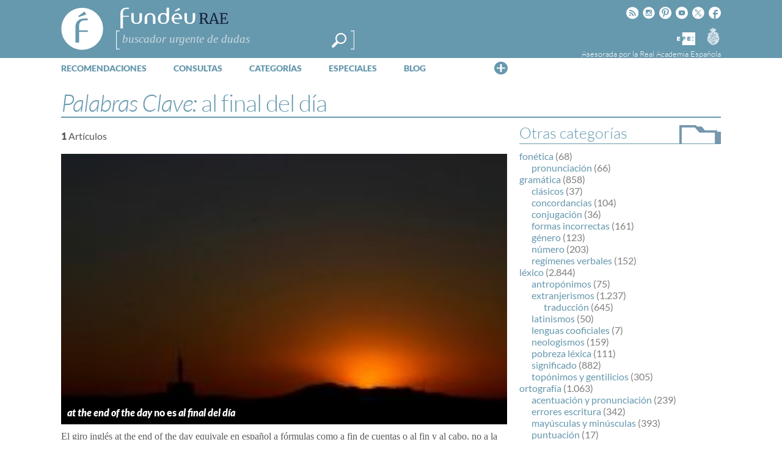

--- FILE ---
content_type: text/html; charset=utf-8
request_url: https://www.google.com/recaptcha/api2/anchor?ar=1&k=6LeqEhUUAAAAANIrwHpG9q7MLzswNZZnLOfA50E6&co=aHR0cHM6Ly93d3cuZnVuZGV1LmVzOjQ0Mw..&hl=es&v=TkacYOdEJbdB_JjX802TMer9&size=normal&anchor-ms=20000&execute-ms=15000&cb=bycxbbxqnuij
body_size: 45935
content:
<!DOCTYPE HTML><html dir="ltr" lang="es"><head><meta http-equiv="Content-Type" content="text/html; charset=UTF-8">
<meta http-equiv="X-UA-Compatible" content="IE=edge">
<title>reCAPTCHA</title>
<style type="text/css">
/* cyrillic-ext */
@font-face {
  font-family: 'Roboto';
  font-style: normal;
  font-weight: 400;
  src: url(//fonts.gstatic.com/s/roboto/v18/KFOmCnqEu92Fr1Mu72xKKTU1Kvnz.woff2) format('woff2');
  unicode-range: U+0460-052F, U+1C80-1C8A, U+20B4, U+2DE0-2DFF, U+A640-A69F, U+FE2E-FE2F;
}
/* cyrillic */
@font-face {
  font-family: 'Roboto';
  font-style: normal;
  font-weight: 400;
  src: url(//fonts.gstatic.com/s/roboto/v18/KFOmCnqEu92Fr1Mu5mxKKTU1Kvnz.woff2) format('woff2');
  unicode-range: U+0301, U+0400-045F, U+0490-0491, U+04B0-04B1, U+2116;
}
/* greek-ext */
@font-face {
  font-family: 'Roboto';
  font-style: normal;
  font-weight: 400;
  src: url(//fonts.gstatic.com/s/roboto/v18/KFOmCnqEu92Fr1Mu7mxKKTU1Kvnz.woff2) format('woff2');
  unicode-range: U+1F00-1FFF;
}
/* greek */
@font-face {
  font-family: 'Roboto';
  font-style: normal;
  font-weight: 400;
  src: url(//fonts.gstatic.com/s/roboto/v18/KFOmCnqEu92Fr1Mu4WxKKTU1Kvnz.woff2) format('woff2');
  unicode-range: U+0370-0377, U+037A-037F, U+0384-038A, U+038C, U+038E-03A1, U+03A3-03FF;
}
/* vietnamese */
@font-face {
  font-family: 'Roboto';
  font-style: normal;
  font-weight: 400;
  src: url(//fonts.gstatic.com/s/roboto/v18/KFOmCnqEu92Fr1Mu7WxKKTU1Kvnz.woff2) format('woff2');
  unicode-range: U+0102-0103, U+0110-0111, U+0128-0129, U+0168-0169, U+01A0-01A1, U+01AF-01B0, U+0300-0301, U+0303-0304, U+0308-0309, U+0323, U+0329, U+1EA0-1EF9, U+20AB;
}
/* latin-ext */
@font-face {
  font-family: 'Roboto';
  font-style: normal;
  font-weight: 400;
  src: url(//fonts.gstatic.com/s/roboto/v18/KFOmCnqEu92Fr1Mu7GxKKTU1Kvnz.woff2) format('woff2');
  unicode-range: U+0100-02BA, U+02BD-02C5, U+02C7-02CC, U+02CE-02D7, U+02DD-02FF, U+0304, U+0308, U+0329, U+1D00-1DBF, U+1E00-1E9F, U+1EF2-1EFF, U+2020, U+20A0-20AB, U+20AD-20C0, U+2113, U+2C60-2C7F, U+A720-A7FF;
}
/* latin */
@font-face {
  font-family: 'Roboto';
  font-style: normal;
  font-weight: 400;
  src: url(//fonts.gstatic.com/s/roboto/v18/KFOmCnqEu92Fr1Mu4mxKKTU1Kg.woff2) format('woff2');
  unicode-range: U+0000-00FF, U+0131, U+0152-0153, U+02BB-02BC, U+02C6, U+02DA, U+02DC, U+0304, U+0308, U+0329, U+2000-206F, U+20AC, U+2122, U+2191, U+2193, U+2212, U+2215, U+FEFF, U+FFFD;
}
/* cyrillic-ext */
@font-face {
  font-family: 'Roboto';
  font-style: normal;
  font-weight: 500;
  src: url(//fonts.gstatic.com/s/roboto/v18/KFOlCnqEu92Fr1MmEU9fCRc4AMP6lbBP.woff2) format('woff2');
  unicode-range: U+0460-052F, U+1C80-1C8A, U+20B4, U+2DE0-2DFF, U+A640-A69F, U+FE2E-FE2F;
}
/* cyrillic */
@font-face {
  font-family: 'Roboto';
  font-style: normal;
  font-weight: 500;
  src: url(//fonts.gstatic.com/s/roboto/v18/KFOlCnqEu92Fr1MmEU9fABc4AMP6lbBP.woff2) format('woff2');
  unicode-range: U+0301, U+0400-045F, U+0490-0491, U+04B0-04B1, U+2116;
}
/* greek-ext */
@font-face {
  font-family: 'Roboto';
  font-style: normal;
  font-weight: 500;
  src: url(//fonts.gstatic.com/s/roboto/v18/KFOlCnqEu92Fr1MmEU9fCBc4AMP6lbBP.woff2) format('woff2');
  unicode-range: U+1F00-1FFF;
}
/* greek */
@font-face {
  font-family: 'Roboto';
  font-style: normal;
  font-weight: 500;
  src: url(//fonts.gstatic.com/s/roboto/v18/KFOlCnqEu92Fr1MmEU9fBxc4AMP6lbBP.woff2) format('woff2');
  unicode-range: U+0370-0377, U+037A-037F, U+0384-038A, U+038C, U+038E-03A1, U+03A3-03FF;
}
/* vietnamese */
@font-face {
  font-family: 'Roboto';
  font-style: normal;
  font-weight: 500;
  src: url(//fonts.gstatic.com/s/roboto/v18/KFOlCnqEu92Fr1MmEU9fCxc4AMP6lbBP.woff2) format('woff2');
  unicode-range: U+0102-0103, U+0110-0111, U+0128-0129, U+0168-0169, U+01A0-01A1, U+01AF-01B0, U+0300-0301, U+0303-0304, U+0308-0309, U+0323, U+0329, U+1EA0-1EF9, U+20AB;
}
/* latin-ext */
@font-face {
  font-family: 'Roboto';
  font-style: normal;
  font-weight: 500;
  src: url(//fonts.gstatic.com/s/roboto/v18/KFOlCnqEu92Fr1MmEU9fChc4AMP6lbBP.woff2) format('woff2');
  unicode-range: U+0100-02BA, U+02BD-02C5, U+02C7-02CC, U+02CE-02D7, U+02DD-02FF, U+0304, U+0308, U+0329, U+1D00-1DBF, U+1E00-1E9F, U+1EF2-1EFF, U+2020, U+20A0-20AB, U+20AD-20C0, U+2113, U+2C60-2C7F, U+A720-A7FF;
}
/* latin */
@font-face {
  font-family: 'Roboto';
  font-style: normal;
  font-weight: 500;
  src: url(//fonts.gstatic.com/s/roboto/v18/KFOlCnqEu92Fr1MmEU9fBBc4AMP6lQ.woff2) format('woff2');
  unicode-range: U+0000-00FF, U+0131, U+0152-0153, U+02BB-02BC, U+02C6, U+02DA, U+02DC, U+0304, U+0308, U+0329, U+2000-206F, U+20AC, U+2122, U+2191, U+2193, U+2212, U+2215, U+FEFF, U+FFFD;
}
/* cyrillic-ext */
@font-face {
  font-family: 'Roboto';
  font-style: normal;
  font-weight: 900;
  src: url(//fonts.gstatic.com/s/roboto/v18/KFOlCnqEu92Fr1MmYUtfCRc4AMP6lbBP.woff2) format('woff2');
  unicode-range: U+0460-052F, U+1C80-1C8A, U+20B4, U+2DE0-2DFF, U+A640-A69F, U+FE2E-FE2F;
}
/* cyrillic */
@font-face {
  font-family: 'Roboto';
  font-style: normal;
  font-weight: 900;
  src: url(//fonts.gstatic.com/s/roboto/v18/KFOlCnqEu92Fr1MmYUtfABc4AMP6lbBP.woff2) format('woff2');
  unicode-range: U+0301, U+0400-045F, U+0490-0491, U+04B0-04B1, U+2116;
}
/* greek-ext */
@font-face {
  font-family: 'Roboto';
  font-style: normal;
  font-weight: 900;
  src: url(//fonts.gstatic.com/s/roboto/v18/KFOlCnqEu92Fr1MmYUtfCBc4AMP6lbBP.woff2) format('woff2');
  unicode-range: U+1F00-1FFF;
}
/* greek */
@font-face {
  font-family: 'Roboto';
  font-style: normal;
  font-weight: 900;
  src: url(//fonts.gstatic.com/s/roboto/v18/KFOlCnqEu92Fr1MmYUtfBxc4AMP6lbBP.woff2) format('woff2');
  unicode-range: U+0370-0377, U+037A-037F, U+0384-038A, U+038C, U+038E-03A1, U+03A3-03FF;
}
/* vietnamese */
@font-face {
  font-family: 'Roboto';
  font-style: normal;
  font-weight: 900;
  src: url(//fonts.gstatic.com/s/roboto/v18/KFOlCnqEu92Fr1MmYUtfCxc4AMP6lbBP.woff2) format('woff2');
  unicode-range: U+0102-0103, U+0110-0111, U+0128-0129, U+0168-0169, U+01A0-01A1, U+01AF-01B0, U+0300-0301, U+0303-0304, U+0308-0309, U+0323, U+0329, U+1EA0-1EF9, U+20AB;
}
/* latin-ext */
@font-face {
  font-family: 'Roboto';
  font-style: normal;
  font-weight: 900;
  src: url(//fonts.gstatic.com/s/roboto/v18/KFOlCnqEu92Fr1MmYUtfChc4AMP6lbBP.woff2) format('woff2');
  unicode-range: U+0100-02BA, U+02BD-02C5, U+02C7-02CC, U+02CE-02D7, U+02DD-02FF, U+0304, U+0308, U+0329, U+1D00-1DBF, U+1E00-1E9F, U+1EF2-1EFF, U+2020, U+20A0-20AB, U+20AD-20C0, U+2113, U+2C60-2C7F, U+A720-A7FF;
}
/* latin */
@font-face {
  font-family: 'Roboto';
  font-style: normal;
  font-weight: 900;
  src: url(//fonts.gstatic.com/s/roboto/v18/KFOlCnqEu92Fr1MmYUtfBBc4AMP6lQ.woff2) format('woff2');
  unicode-range: U+0000-00FF, U+0131, U+0152-0153, U+02BB-02BC, U+02C6, U+02DA, U+02DC, U+0304, U+0308, U+0329, U+2000-206F, U+20AC, U+2122, U+2191, U+2193, U+2212, U+2215, U+FEFF, U+FFFD;
}

</style>
<link rel="stylesheet" type="text/css" href="https://www.gstatic.com/recaptcha/releases/TkacYOdEJbdB_JjX802TMer9/styles__ltr.css">
<script nonce="sEyDusjn_xor2qccWRIFyQ" type="text/javascript">window['__recaptcha_api'] = 'https://www.google.com/recaptcha/api2/';</script>
<script type="text/javascript" src="https://www.gstatic.com/recaptcha/releases/TkacYOdEJbdB_JjX802TMer9/recaptcha__es.js" nonce="sEyDusjn_xor2qccWRIFyQ">
      
    </script></head>
<body><div id="rc-anchor-alert" class="rc-anchor-alert"></div>
<input type="hidden" id="recaptcha-token" value="[base64]">
<script type="text/javascript" nonce="sEyDusjn_xor2qccWRIFyQ">
      recaptcha.anchor.Main.init("[\x22ainput\x22,[\x22bgdata\x22,\x22\x22,\[base64]/[base64]/[base64]/[base64]/[base64]/MjU1Onk/NToyKSlyZXR1cm4gZmFsc2U7cmV0dXJuIEMuWj0oUyhDLChDLk9ZPWIsaz1oKHk/[base64]/[base64]/[base64]/[base64]/[base64]/bmV3IERbUV0oZlswXSk6Yz09Mj9uZXcgRFtRXShmWzBdLGZbMV0pOmM9PTM/bmV3IERbUV0oZlswXSxmWzFdLGZbMl0pOmM9PTQ/[base64]/[base64]/[base64]\x22,\[base64]\\u003d\x22,\x22wrhcw7LDo8KYI8KhT8KDYQ7DisKOw6AUAVfCrMOQEEzDiybDpVPCp2wBVSHCtwTDoFNNKkJ3V8OMUcO/w5J4AHvCuwsfD8Keah1wwo4yw43DnsKOccKbwpjCh8Kvw5hWw419HsK2AVfDlsOoZMO0w7/DqzzDm8OewpcUHMOUPhzCgsOKCk1cNsOGw4zDlifDqcOxB2UIwrHCvE3Cn8O9wp3DgMOfV1LDrMKHwpXCu1DCkHcTw4HDm8KBwrgZw7k/[base64]/CkA7DrcOtNVzCgsK+wqvDssKbEcKFJmYvMcKyw5PDvCMXaEQowq3DjcOKHsOgGkteLcOawoTDucKgw7p/w7fDg8K6dgjDtG4kWAcLI8Orw4JYwrjDhXDDgcKNLMO1VcORY3xUw5diXQose1V9w5kOw5bDu8KkAMKuwqPCl2TCosO3DcO1w79xw5Qmw6QDc2daTVTDmx1ESsKPwpt5ahfDoMOFZmRsw5hUasOiOcKuTAcPw64aBsO3wpPCvcK2Xx/CqMOrIisYw6UCBQZ0d8KEwonCkmF+F8O4w53Cj8K+wo/Dk1fCrsOPw7TDrcO2V8OHwqTDlcOtH8KYwpDDhcOVwoU5bcOEw6gyw67CpRJjwpopw4A3wqQXFi7CmRZRw5Q6RcKZTcOrVsKuw41OO8OTe8KBw6/[base64]/w68mwqTDmlcxBcOpd8OCPMKBJ0LCi8KYHCHCkMKDwqjCtn/Cjls3eMOEwrzDgAc2WQpUwozCnsO/wqUMw6BEwpbCtBYow7TDp8OdwqIpMFzDpMKLCWZVNlTDjsKYw644w4ZIMsKgfWPCp2YQUsKAw5bDuVheFGgAw43Cvjh4wq4Gwq3Dhk3DsHN+HMKqfATCp8KBwpwcRQvDkCHCihphwrPDmMK+X8OOw6VTw4/DmcKNM19+PMOnw4PDrcKCRcO9OB3DvWBhSsKqw6rDixlrw5sHwpwqcR3DqMOyckzDh3RXd8O2w6gobm/Cn3zCm8Kcw7PDozHClcKGw68SwpPDviREKlUrEXpgw70Nw4fCmjLCvijDkn5Lw59sDFwXEyDDsMOcDcOfw4IjJAB6STXDjsK7E11ha2cUTsOvTcKGNyRRYg/DrMOWS8KLL2lDTjJLUHESwpjDrjFCE8KqwrTCgQHCuCRiw54/wq8cNFgBw7vCsWTCv3vDssKAw6tnw6QYQMOpw6ktwqDCpcKHAnvDs8OdacKPFsKRw6DDlcOZw5LCjX3DsWwFMzLCpxpXBkrCksO4w7ocwrXCisKww47DsSwXwp4oGmbCsC8pwpHDjj/Di3B6woPDkXbDswnCqMKWw44gBcO6G8KVw6TDiMKMU0cAw4HDv8OWAz0tXcOERR3DtAwKw7nDt2lfV8KdwpZkJALDtVJRw7/DvcOnwrMlwpNkwqDDjcOOwqIVAWPCtiREwrtCw6XCgMONXsKMw6DDvcKYKQJOw4I+BcO/NiLDi1xBb3/CnsKNb27DgsKVw5fDiBRwwpvCmMOvwqBFw4TDhcOhw6/CgMK1AsKqUGFuccOBwrogRGrDosOLwq3CkxzDjsOYw6DCpcKJVGB2fFTChwbChcKfN3nDlxrDgSnCrMKSw41cwpxqw5rCuMKrwpTCosK6eUTDnMKSw4t/JDszwpkEIsO/O8KpG8KDwpB2worDm8KHw55TVMOgwoXDjy09wrvDqMOTHsKewqQzMsO7b8KPJ8OWU8OJw6fDqgzCtcK6OMOJBD7CnivChQt0wpsjw5jDnXLCuVXClMKfSMKuZBTDvMOcLMKUUsO3LgPChMOTwp3DtFxZLcOeCcKuw6rChj7Ds8Odwq/CjcKFaMKlw5DCnsOOw6XDslIqGcKufcOILh82YMOaXTnDrQLDm8KMXcKXW8K4woHCgMK4AjXClcK8wrbClj9Zw7vCjk4pSMOVTCYFwrXDgBbDs8KCw73CosKgw4YcMMKBwpvCq8KqM8OAwocjwpnDpMKuwoHCgcKHOxl/wpheczDDgmbCsTLCrg/Dt1zDm8OURighw6nCrH/CnFp2SyvDiMK7DMO/[base64]/[base64]/[base64]/[base64]/Cujx/fcKzR1crMMOoZ8K4wqLDl8KwdlLCk1jDpS7CoDJiwo1xw7ETfcOIwrTDtT4nPhhGw4U3IgNCwpDCimtuw7Ifw7dcwpRXWsOsTnE/wpXDjlvCqcKEwq3Dr8O5w5VQBwjCp1gjw43CsMOzw5UBwp0DwoTDmlTDiUHCk8O1BsO8wr5XPRAtaMO0O8OMbzhadX5bJ8KSFcO+d8OIw5pcDjhwwoPCsMO6XcOVE8OEwqvCscKhw6bCkVDDt1gZcMOkcsKKEsOcVcO5KcKHw5U4wodbwr/[base64]/wottw4DCmhZvWCFMw4lcwrfCqj9XwpHDosOcdS4YCsKEEU3Cow3CrMKJZcOVLFPDiDXChMKSR8Oiwophwr/[base64]/wrAGw6nDiEHCpMO5eXE/[base64]/DlkVJCMKdw4MzfQx3woF3MsOsw7ZIw5DCk8OCwrpGAcOpwrsYPcKvworDgsKvw6LCoBVBwr7CoGs3XsOed8KcV8KdwpZywqJ6wpoiEWPCtsOlEn3CkMKKIVJcw5/DnzIBYDHCh8OXw4Erwp8BKiArXsOhwrDDqEHDgcO/acKUQMKDBMOje2vCk8OzwrHDlQI7w7DDj8KCwprDuxR+wr7Cl8KPwoZUw6RJw4jDkWoYLWnCh8OrecKJw45dwo7CnRXDs29Dw6Fow4vDtRjDvBcUP8OqDS3ClsOPUVbDsF1lCcK9wr/Dt8KDTMKuP0tgw5ldPsKsw7bCmsK2wqXCkMKhREBjwrfChyF7CsKWw5bDhg0/MAHDocKRwpw6w7PDnkZAHMK1w7jChTTDslFgw5PDnsO9w7jCkMOzw51MVsOVXH44fcOLElJjZQEkwpbDozk6w7NPwqdzwpPCmAoYwrPCmBwOwotvwrl3cjLDrcKMw6hdwqR9YjpYw6k6wqjChsKXETxkMFbDtFjCjMKvwrjDsCcIwpo/[base64]/Dt8OpPCXDicOUwqQud8OVw6/[base64]/eQ8yVRPCq8Ofw4VQw7bDsQoNw5wmA8KEwrjCmsKqEsKFw7XDlcKtw4FPw55WBQxEwqUCflLDjRbCgMOlBljDk1PDpQEdAMKowqzCo3sBwrfCusKGDWkpw7fDoMOIU8KLDQ/CiAXCrCpRw5RDfCLCmcOtw6E7R33DmjbDlcOoCmLDrMKHCRp7IsK1NkNhwrbDh8OpWmYKw7puYCRFwqM/[base64]/VsKZw7jDqX9owokkw5A5wrrDtsKew7leLX7DoDXDiCPChcKSBcKQwp4Aw4bCv8OVO1nCgkLCjSnCsQLCpcOCdsOvdMKjV0DDrMK/w6XCqcOLTMKMw53DpMOrf8KYA8KbAcOyw4t5WMOfQcO8wrHCjsOGwrIWwrEYwoNVw7hCw5DDisKcwo7Cg8KfQSQ2HwBPdnV1woE2w7jDt8Ovw63Cj0DCo8OQNjY7wph2DFYvw79bFVHDkh/[base64]/CnDnDgMOyMRRqw5U1wrd1wpDDvcOkbEoUQ8OWw4vCmAXDuCTCtcKKwp3CnVMLVSwkwqB5wojCnHnDgFzCtgFLwq/ClVHDtVHCt1fDpMO6wpEmw69FC1HDg8KuwqwSw6g+CcOzw6LDpcOfwqnChChWwrvCisK8ZMO6wpHDjsOWw5B4w5LClcKQw6gDwo3Cn8Onw71sw6jCnEA1wpLCtMKhw6sqw5wqw7kkNMOxPzrDl2/[base64]/wpRyW3FRw4vDqMOHw4rDoSEKwoFMcBY0wqJyw6XCqD14woVkJ8KBwqzCucOQw4opw6xUFMO9w7XDicO6IsKiwpjDn2DDrDbCrcO8wpnDvBEREQBNwrnDkznDgcKvFgXDtS1lw4DDkz7DvRcuw4J1wo7DvMOnw4J2wpfCrhLDmcOKwqM+Jzg8wqp+IMK3wq/CgWXDjRDCtzvCscO8w6ElwqfDmMK1wpvDqDt3WsOTwpPDrMKwwpwBcXfDr8O2w6EcX8K/w4TCp8Otw7zDjcO5w5vDqynDqMKQwqZMw6xFw7wUFsOXSMKDwqpMLMKVw67CosOuwrgvfDUNVjjDv2DCvEbDrEjCj1QQE8KBbsONYcKFYix1w54TJmLCnCrCgcKNC8Kpw6/DsHlNwqJEA8OdAsOGwotUU8KIY8KeMwlswo52fBZGdcOww7nDiRDDqR9Iw6/CmcKydMOCw5bDpHbCuMKuWsO6EXlKL8KUFTZfwrxxwpp9w41Uw4Rgw5lueMOCw7smw5DCh8KPwrcmwrfCpGc8f8KtLsOqKMKKw4zDmFcrfMK5N8KZBlHCk1vDr3XDgndVQA/CmTJsw5XDuRnChH4ZQ8K3w7rDt8OZw5fDux1pJMO9CSo5w7Jdw6vDv1PCs8Kyw7Uaw4bDlcOBdsOjU8KIS8KmVsOCwqcmQMKSOEc7ZMKYw5fCvMOTwpnCo8K4w7PDlcOHP2VpOlPCqcOKFXJrUB0gSygBw5DCrMKQQjrCpcOabm/CmnQXwqA4wq/DtsKjw7EJWsOnwpMuAQHDk8OLwpRZBQvCnEp7w6/[base64]/DgcKeeMKlPy4RfMOPe8KFwojDocOcw4rDkMKfSXLCmMOSAcK2w77DhcOhf3TCq0c1w7TCksKJWHbCpsOqworDuErCmMOhfsOGeMOeVMKww6bCqcOfIsOMwqp/[base64]/Dkx4KwpbDlxDCtlrDosKLVGHCjMKXw7lEdcKNCy4LPCzDklEqwq5/GQTDpWDDmcO3w68HwrFYw5lFDcOAwpJJIsKkwrwOLT4/w5jDv8O/AsOrVyMlwqlAQsORwpImMVJMw4HDgMOgw7prS3vCpsKBAcODwrXDhMKMwr7DvGHCqsK0Mj3Dt3XCqDHDgHlWDcK2wr3CiTrCoHU/cALDvDwEw5HCpcOxB1olw6tuwp8sw6fDmcOHwqocwr0sw7PDj8KkJMKtZsK7JMOuwoLCiMKBwoAWaMOYZmZTw6fCpcKLalogInt+fnZKw5LCsXkmNT4CUkLDnyPDnBXDq1YSwqzCvGsPw4/Chy7CnMOGw6NGdhQYMcKmIBjDosK8wpA4ewLCuW49w4PDksKQUMOyNQnCgwwXwqU1woQ6aMOBGMORw7nCsMKWwpxwPRpZWHLDpzbDgiPDgMOKw5V6TsKMwqDDk003G1nDnEDCgsK+w5vDohQ7w53Cg8OUEsO1AmY8w4HCoGIPwqBDUsOiwrzCqH/CicKPwoJbRcOXwpLCgUDDn3HDpMKkFztHw4MTLjRBRsKaw68CNgjCpcOmwokQw7XDn8KMFB8Iwrdnw5vDiMKSdSlqXcKhBWVhwosqwrbDnXMkI8KKw7xLDmBYCl1YPwE4w60gRcO9AsOpTwnCuMOMalDDvFjCm8KmTsO8C3MsSMO/w4BsQMOWUynCnsOANMKkwoANwpcyWUrDlsOjEcOhTwDDosKRw6Qpw5A5w4rChsO8w5ZZTkYUdMKqw6xHOsO0wpwRw55UwohoGsKmWV7DksOfIMK/AMOyIi/DucOMwpnCmMOBQFYfw6HDsj00GQ/[base64]/CozJDwp5+U3bDpiPDgyRvw7MicSXDrTNIwopHw6FLHMKkZlh4w7ctN8OqDxksw7pkwrbCo3IiwqNhw6xdwp/DhTRRADJLNcKxesKrO8KsdTUDR8K6w7bCucOnw54IGcKgesK1w7PDqcOMBMOmw4/ClV1GAcOceWc3esKLwpduaFzDksKyw6RwVHZTwol/dsOTwq5vYcOowonDlmRoRV8Pw4FiwoBPJHkCBcOtfsKXNTPDisOPwojCjU1pB8KZeGoUwpvDqsK2MMK9VsK/[base64]/[base64]/DqzjChmfDvsOqYDYJGcKQPcOewpdZAsO1w7TCpAjDlAnDjBrCsVh4wrVvYmVew4nChsKWSjPDj8Ovw4TCv0M3wrkEw5PDmC3CqcKJT8K9w7fDnsOFw7jCsGLCm8OHwrdwF3zDusKtwrjDqhl/w5wUJzDDogVybsOCw6LDkUYYw4peJV3Dm8KZd1pSRlYjw5nCncOBWkrDowBxwp0qw6TCn8OtEsKQMsKww6RLw41gbsK/w7DCncKAUUjComXDtgMKwpLCnwZ4PMKVbSx7E0x+woXCmMKNAVNRVjPCt8K2w4pxwoXCmcOvUcObRcK2w6jCgAYDG1jDqWIywoUqw4DDusKwQyhdwrHChG9FwrnCtsKkM8OBacKJeBtzw4jDoR/Cv3zCvlBeWMKQw656dQ0dwp1OQhXCoEkyV8KSwqDCnzttw6vCvCPCncOjwojDtR/DhcKFBsKUw43DpCXDrcOuwrLCmR/[base64]/wqUNw5ZQwox9w5fDtMKywqNnw4LCg8Klw4l+w63Dm8O2wr4OA8OlEMOlf8OpFHN3EBzCqcOtNsKxw4bDocKxwrTCvW8ow5HDq2cVFmbCtm7ChU/Cu8OcQ07CiMKJNFUTw7rCnMKOwodzFsKow4Mgw4ggwqEtCwhyacKywpp8wq7Co1fDjsK6AybCpBLDj8KzwqVRRxdSbA/Cn8O7XcOnOcKwVcOaw5Edwr3DtMOYL8ORwpZBGsOKXlLDkjtbwoDChcOfw5srw6vCucK4wpUqV8KnYcK7PcK0LMOuLWrDsC5Gw6NKwrjCl3xFwpnDrsKXwo7Cpj03fsOAwoMWYE8Mw4dFw74LFcOYaMOVw7XDjjtqcMK0O3DCgBEWw6xUQnfCvcKKw54nwq/[base64]/CqAgrw5duSgANeVlWw6hPwpFUw7RZFMKvTMOgw6bCvlcYfcOFw53DicObYEdxw63Ckk/DoGnDiRvCgcK9UCR6IcO3ZMOsw65Bw5HCm1TCs8OlwrDCtMOow5cSX0BCa8OvWX7Ci8OPPg4fw5cjwpnDg8KAw7fClMOjwr/CnGpww6vCmsOgwpoYwrXCnx8pw6PCv8KOw6J5wr0rIsOHMMOzw7bDqWB4cg9lwozDvsKbwp7CvnHDvlbDtAjCiCbCoCzDnApbwrgdBTfCkcKGwp/Ck8O/wpg/QxnCiMKEw5fDjUdJecOWw4LCsR17wrxzWQwswoI9IWvDhE0ww7QTKn9zwpvCqAQwwrUYScKwahLCvXzCh8KNw4LDl8KBV8KFwpY9wqfChMKVwqgkEsOzwrzCjsKRMMKYQDDClMOjOgfDkmhgNsKMwpjDhcOnQ8KXTMKyw4rDnkfDmzXCtT/CgSfDgMOqDA5TwpZowrfCv8OgJWvCuWfDiB0Gw5/CmMKoBMKXw4QSw5FtwqzCoMKPX8K1OR/ClMKkw7bChDLDuEHCqsOww580EcOyWFMFUcKEHsKoNcKYBWAbGsK3wr4rJHTCksKbYcOUw5NBwpMrdVNfw6lYwrLDu8KZccKXwrguw7/[base64]/Cg8OUHsOhFEnDojvDuTzCgsOJBFzDmCAbwo9NAWtzYcOXwrhXPcKSwqLCtmHCgC7DlsKnw4LCpWlZw6XCvBp9McKCw6/DrGvCqxtdw7bCkFErwqnCv8KoQ8OAMcO2woXCqANySSLCu3BHwrE0Zh/CnE01wrXCssO/en0qw512wqxyw7gkwqs4c8OWBcKaw7Biw6cvaVDDskUgC8ODwqLCkRpywpBvwqfDisOmXsK+VcOWWUQMwqdnwpXCpcOHI8KpAjQoFsOKLGbDuVHDrzzDjcKAZcKAw4V2FcO+w6rChWU2wrTCrsOJSMKhwp/[base64]/CvHYXGsKWAsOODV/[base64]/[base64]/a8KvG8KfUcOJd24XC8KPFsKMwqIAw7bCtCFkbxfCiBgCNMOKD2BmZSwQGHcvWRfCtWfDj2jDiCohwqAWw4BwRcK2JEk9NsKfw6nCisO1w7PCkXRrw5IZH8K3JsKTXQ/CsldYw7QOLG/Dhh3CncOywqPCu25uVWfDp2tLOsO2w61CCxh1T1pCV39rH3TCo1bCtcKsTB3DoxXChTjDqQ7DnjPDgTnChxbDmsOsTsK5BlfCsMOmf1AAJBYBWBPDg31uaC1XLcKsw4TDpMOrRMKROMOuHcKHfwUCf3Ilw4nCmsOqJkVlw4/DpUTCocOkw77Dj0zCuE41wolBwqkbNsOywpDChnp0wrrDjlXDgcKYEsOKw6U4HcK2SyNeCsKmw4dfwrXDgDLDrsOOw57DqsKSwqQHw5/DgFfDq8KxFsKqw5bCrcOJwprCqjPClF5mLEDCuTZ1wrYtw7nDoR3DpsK/w5jDgBMFOcKvw5HDicOuLsOFwr0/w7fDtsOKw7zDpMOawqnDrMOiMBUDZSwbw71JDMO8NMKuBVdXXhUIw5rCgcOQwr9Ow67DtjIowpQZwr/CpSLCiRRqwoDDhgjCs8KtWjd9chrCpMKRccO4wqkgT8KkwrTCnA/[base64]/DgMObw7PChUXDv8Kpw6DDk8OJwrtmecOLVMKMQ8OFRsKLwo4xaMKCMQMDw5zDriRuwptmw7nCiDnCiMOVAMOkCA/DucOfwoTDiAoGwo84LEM2w40DA8K1PcOcw6w2IBpOwphGIiLCrWZKVMOzVzgxdsKzw6zCrRdoZcOncsKoVMOoCmfDtnPDt8Olwp3Dg8KawqXDvMOja8K6wrlHbMK9w6gFwpPCkzlRwqBxw67CmiTDiQ0XNcOyEsOEcS9Bwo0kXsObN8OJfBdtMXDDvl/Dk0rCmQnDosOOaMOKwr3DohVEwqEIbsKqESvCj8OOw6ZeRRFBw60Zw5t8MsKpw5YSdDLDjBBiw59NwohhCUQnwr/ClsKRY1fDqCzCgsOXJMKkFcK7Yw5HYcO4w4fDu8Kfw4hwZ8OCw593IA8HVCPDncKnwpJFwpZoNMKww7dGD2lJeSLDrw0swpXCoMKuwoDCtU1Cw5YGQi7CjcKPBVFZwo/[base64]/CtsK/M8OyJsOxGTNOw7FEVMOhNlEXwqHDtwfCqV9mwrQ+NT/[base64]/CtUQoecODcsO4w5fDv8KRwpjCqhHCrXrDv3lLw63DuAHCr8O0wp3DvAXCq8K6wpgGw7Zxw74Iw7U7LwPCmAXDp2UTw5zChix+QcOGwp0Qwo19BMKrw53CjcKMCsK1wqnDnjHCtCHCkArDh8K9JxUswqI1aX8OwqTDvFpCRC/[base64]/Dh3Njaid6w7ZUSEMVeHDDrcK8wr4sF0x3YXENwojCvmrDo0DDtj7CoCHDh8KRbj8Lw4HDtFsHw7nCkcO5JA3DqcOxZsKZwopha8Kyw4p3axjDhEPCjl7DoBoEwqg7w6V4R8Orw4RMwrJPFQhAw5LCpjHDp1Eaw4pcVxfCs8KQagonwr0/[base64]/CssKmdnFgPwnDtcOzLMOHwrbDn8K6ahPCsTbDv0Nnw5rChsOrw7w0wr7CkCPCr1LDmUttVH4AL8KyUMO5ZsOQw6Rawok2JgbDmHcrw6FbEFrDvMOBwqNaSsKHwq8Bf2dAwp1Yw4gEEsOfXUnCm2QqS8KUDx5GN8Kmwq4WwoPDicObVDHChTTDnxzCucOKMx/Dm8OGw6XDuU/CscOuwpzCrgpWw4DCpMOZMQVqwooew6YdJS/DuHp7OcODwrREwqjDp1FFwo1HX8Opd8KvwqTCqcK8wqTDvVsuwqxbwqXCnsKpwpTCrGzCgMO9NMKtw7/CpxJqeFUaG1PCj8Oxwod2wpxBwq41OsK6IcKqwqvDpQvCiVgUw5hWRVvDq8OXwrBeRhl/Z8OPw4glX8OmE39Zw6dBwqF3XDPCncOMw4/Cr8OEGgxCw43CksKrwrrDmiHDqELDoHfCmMOtw4BFw6wiwrHDpCnCnD4pwqAvdAjDrMKpBTLDlcKHFTnCk8OkUMK+VzLDlsKIw5PChhMfHsOlwozCjzo3w795wpvDlhMVw4EwDAFFbsOrwr0Fw5omw5kFCB1/[base64]/CtsOxbXHDpFhvwqLDviM+w7fChG3DvHNafR5TQcOLenM1WEbCuE/DrMOaw7XClcKFOF/CmRLCpw8/DCzDk8OQwqpow5lTw60qwqZ7MxPCsHbDuMOmdcOrfMK9SzYNwonCgFRUw4jDriXDvcOmU8OqPgHChsKBwpjDqMKgw6xVw6fCisOEwpLCjFJEwqdUOHXDg8KOw5HCsMKdVxYGPgJNwpwPW8KgwoFqIMOVwoXDj8O9wo3DhsKjw6tGw7DDpMKgw7dhwq8Bwq/[base64]/SmDDkcKvTWLCg8Ovw4Fhwq/Cj8KkCMOLe2fDvMORIn9JNAAEV8KUYXsjw5wjHsOowq/[base64]/SnJLVGPCmcO5XcKiw6IOOcKYw7k6wpVPwrp8ZcKFwq/DpMO0wqwLL8KLZcOqShTDgMKDwobDnMKYwrnCsXJDWMK2wrzCry04w4/DosOqIMOhw6HCusO5SG9QwozCjD0XwrnCj8KsX04VUsO1EgDDoMO4wrnDvgBHbcK+UkjDk8KHYh4QTsOkbDdNw7bCl0Axw59hBFHDm8K4worCocOAw7jDlcOIXsOxw4nCnMK8TcO5w7/DgMKcwpXDhVYKH8O+wojDo8Opw4UkVRQrd8OcwpzDszJJw4ZHwqHDuHtxwoDDp0LCm8O4w6HDncKbw4HCj8KTe8KQK8KLY8OTwqVUwpdxw45Fw7PCkcO/w7Que8KIemnCuj/CnRvDusKtwpbCpnPDo8Koey9AVybCvBHDvMOZLcKDbGbCkMK/AykLX8Ote0TCosKBM8Ofw6NeYWIbw6TDrMKtwrXDjQUywp/[base64]/wrkQwqHCrBhaA8O9w7LCjAZaw7PCicO9MgdZwqRQwq7Co8KKwrcsIcOpwpI6wrvDo8OyNMKGBcObw48KDD7CnsO3w41EKxHDn0fChAspw7zChmY1wqvCncOnOcKtCyJbwqrCvMK3ZWfDu8KnB0/[base64]/c8KmwqrDlsOhw6o6wofCk8ODwoEUNMKQwocIw47CkToHCBwBw5PCj2EBw6jDlMKZc8Oiwrh/J8KPWMOhwpQKwpzDuMObwqLDk0HDiATDoyLCgj7ChsKBdWvDs8KAw71OaxXDpDrCmXrDr2/DlR8vw7rCusO7DlkHwpMOworDjMOrwrcKEMKvf8Kqw50Gwq1TdMKDw6/CssOaw55/eMOVEAjCmGzDhsOceA/CoQxzEsOmwqQDw4vDmsK/[base64]/Dn8KfZMKMw7vDmcOtGsK0DhvCrUBuw4xBbR/CuXcNFcKCwq/DkWzDkjJ3KMO2Xn7CvyTCh8OhXcOywqvDlHEoGcORFMKMwo4uw4TDl1jDpjM5w4DDp8KqQ8O5AMOBw4l/wpF0KsKFAncgwowcDgfDrsKMw5NuHMOtwrTDlWRCDMO1w67DnMOrw77CmVkQWMOMD8KWwoVhJxELwoA/wr7Ds8O1wqkAXX7CoTnDisObw74xwp8BwpTDqCULJ8OzM0hew5XCnwnDu8OTw40RwrPCvsOwf2NhdcKfw5/DvMKsYMKHw5VVw64Rw7V7MsOAwr7CiMO2w7DCvMO9w7olFMOjbDrCsho3wowow50XNsKId3tIIifDr8KPVRgIBWkgw7MLw4bCrGPCvm9hwrU2CsO3RsOMwrNrSMO6PjsdwqPCssO9dsO3woPCoG18M8OUw6/CmcOeUnXDncOaXsO2w57DvsKOI8OyXsOUwq7DgVMiwpEtw7PDpTxPXMKUFAo1w5/CnBXCi8Oxf8O9Z8Opw77Cp8O1d8O0wr7DnsOZw5JLWndWwojCmMKGwrdRP8OwKsKgwqlhQ8Kpwplyw6bCp8OCVsO/w5bDhsKQIn/DqAHDlsOKw4jCvsKyd3NAMMOwesOTwqtgwqgwFGUYWjRswp7ConnCmcKHRiHDiWXCmm4UaEjDojI9JMKFJsO1PmLCkXPDhcKnwrlZwr0WQDzCmcK2w6wzMnTDoi7DiHNfGMKhw4PDhzpew77CocOsGEcrw6PClMO9VX/CiUApw6V/W8KCTsKdw6TCnH/[base64]/wqHCoMO4a8KVw7Y0Dnhnw6A7wq5SZEZ9w7g4I8KtwrpIKBDDoEVWFmTDhcKpw7bDjsOgw6RiMQXCmifCsxvDsMKZLjPCsD7CusKCw7djwrPClsKgVsKYwrcVBgw+wq/DsMKYXSZteMOCbMOzJW/CocOawoA7FcO9HxAtw7TCpsOrXMOTw4bCkWbCr1gjYS0iXXXDlcKFwqvCrUIQacOyH8OVw7fDv8ORNMOvw7kjOMOXwrA7wp5NwqTCo8KiKsKwwpfDhcKBO8OGw5XDn8Obw5jDtFXDjCllw5YUK8Kew4fCs8KPYsOgw7HDpMOhPhM+w6/[base64]/CrEZawpkidRXCu1LDqXbDiMKRURUAwqPDi8Ocw7nCu8K+wrPCjsODOT7CmsKVw4HDvnAAwrvCqGXCjMOqY8Kzw6HCrsKmIWzDgVPCm8OhFsKYwq7DvTpVw73Cu8Obw4J1AsKrQU/Cr8KJdF50w5nCnxtEX8OBwpBfbMKaw4tLwrE9w5EfwpYBR8Kiw7nCoMKRwq3DgMKDC1nDskjDjlXCkz9OwrLCtQM0ZcKsw7F/ZcK4OwQ9Hhh1DsOgwq7Dj8Kgw6bCm8KyScKfN0UgF8KobGlXwrPDs8ORw5/CssOxw7Abw5Z9KcOFw6LDqFrDk2spwqIJw5tBw7jCnBouUkJVwqIGw57Cs8KfNm0IcMKlwp4APEZhwoNHw4AmLV8SwpTChHLCtEBPYsOVcjXDqsKmPxRKGH/DhcOswr7CuxACf8O0w5rClixgOl3DoS/ClGl4wrN5FcOCw4zCicKNWjhMw5TDsD/Cnlknwpo5w5DCnF48WAIkw63ClsKVKsKiDmTCqHbDqcO7woXDkG8YUMKmUS/[base64]/Dt8OjwojCmDgvcMO/[base64]/CvsOHwr7Dt3fDtsKCdcKBD1nCpcKjwoVIWTzDnhjDsMKYbhZvw4tQw6Nfw5Jpw6zCp8OeJMOxw4vDksO+VDQRwpI8w6E3RsO4IklIwr5Kwr/CkMOuYjZzcsOvw6zCmcKawrXCjBh6DsOiJ8Ocbzs6C27Cjk1Fw7XDjcO/[base64]/DiMOYwoDCiMKSw7fDiMKZw7PCqMKjw5PCghYyDX1XLsK4wr4NOG/DnBXCvTXCu8KQTMKuw6cxIMK0CMOaDsKYYmV4DsOVDVJGKhrCn3rDgz9rJsOQw6LDtsOsw4JPF27DqHI9w6rDtBvChVJxwpDDmsOAPAbDmWvChMKsJinDunPCqMOIIMO5GMOsw5/Do8ODwp43w5fDtMOLbgPDqg7DmEXDikZ0w5vDlEgjZVoyLcKXSsKmw53Dv8KkHMOhwpEYCsONwr/DkMK4w4bDn8K9w4fDsD/[base64]/Dn0LDpgZ8AD8cHMKdwrALV8Olw6fDmCcoHcOmwo7CgMKBRcOAAcKYwqZHcsOnAjASdsOowr/CpcOPwq15w7U/WDTCmTzDr8Kow4bDssO/CzFBYCAvAknDpw3Ct2zDojAAw5fCk03DpXXCh8KYw6RHwqsDEm9fFMOXw7TDrzcEwo/[base64]/[base64]/[base64]/[base64]/ChHo+wprDocOgwqTCg8KIwoHCq8KWFcKlwrlOwociwq0Cw7zCrisnw7XCrR3Cr2/DsA1ydcO3wrt4w7MMIsOTworDg8K7XwXCoycMUAPCsMO7O8K4wofCiEbCh2MnTcKvw6xBw65/HhEUw5DDq8KBZ8OfcsKwwrR0wrTDvz/DjMKjPgvDtx3CosOxw7ttJWTDnEgewoUOw64CKUDCscOww4xLcW7CtMKmE3TDhFtLwpzComfCgXbDiC16wpjCqB3DjgtdNTtsw5jCrzDCgcKYdxA0c8OLH33ChsOhw7bDrj3CjcKwbjR6w4RzwrRSeDnCvHTDu8Oxw4w2w4DChj/DqBplwpvDrgMHNjw6wpgBwr7DtMKvw4ssw5hIZcOWKU8IFVFGN0nDqMKpw5wsw5Fnw57Ch8O4acKlcsKSXTvCpWHDsMOAYgcdAGNNw6JLGn/DjMKfU8KrwqXDglXCksKOw4fDjMKPwpnDiBrCh8OucnbDnMKfwobDicK6wrDDhcOXNhXCpkzDkcOWw6nCtMOVXMKKw53CqBkyJkAAcsOuLH58FcOnRsOSBF8pwo/CrMO5d8KAX0M4wpfDn0w+wowcHcK5wqnCpWs3w44BDMKJw5XCu8OGw57CosK+DcOCdSBTKQ/DsMOzwqA2w4pqUnMPw7zDp3rDl8Kjw4nDsMOrwrzCosOTwpcIQcKKWw/ClWvDmsOcw5ljG8KiBhbCqyfCmMOSw4fDjMOfVjjCicOTNCLCuy8/[base64]/ewEaeSA5WkR0wqvDj3YqSAlTw6Riw7Ahw4fDsx9/VBxoD3nCv8Krw5hbdRomKcOow7rDm2HDksK6FTHDvDVSTglrwoDCsww9wrslX2XCjcOVwrvCqinCrgbDpS8uw7DDssKFw5QZw55rekbChcKJw7PDncOcHMOaUcOLw5hnw64aS1vDksKdwpvCpwQ0RSvDrcOqCMO3w7x/[base64]/CscKIw4kcOXPCnEfDvcKjDMO0w7PDmk8uHsOmwr7Dr8O2d2snwpXCn8OTTcO7wqXDnSLDknUCTsOiwpHDgcOsdMOcw5tGw6sVB2/[base64]/Chg7DgcO4w5bCp8KtdsKpbjbDgzEHw4s8wq58wrPClifDlsOgPDvCo2HCvcKlwr3DrEXDlE3Ch8KrwqcAC1TClEAzwrV0w6p6w4ZKF8OTC1xtw7/CgcKsw5/CmArCtyvCrU/CmmbCijp+aMOIDUJtJ8KbwpDDqi04wrDCtwbDtMOUK8K1NmjDqsK3w73Dpz7DiQUAw5jCvis0YBBnwrBNFsOYIsKcw6vCt2zCrUXCs8OXdMK/DCJ+Hx8Uw4vCv8Kew7DCgWxDWSjDlx5iLsOBbBNbeRzDg3zDlX0/wpIgw5dyRMKOw6Vyw5tGw655ZsOPDmcrQ1LCj07Ctmg7RXtkbjrDoMOpwoo5w6PClMO9w400w7TDqcOMCFwkwojCilfCjm54LMO1XsOSw4fDmcKowpLDrcO2CFzCm8OmWzPDtmNxWHFIwodTwpEcw4PDmsK9w6/CncKxwoxFbh/DvWEjw7/CsMKbWSd0w5t1w6Jaw57CtsOUw67Dv8OeQi9UwogJw7hZbyLDusK4w4o3w785woxibz/[base64]/CsWzDksOFwrjDq8KPFCMrw7rDkMOdwpzComDCsSBRwq1vYcK9cMOewq/[base64]/CtGzCoyHCtsOwcBvDucOIMcKqw74oZ8KMOQ/CmMKKNj0XRMK+JwByw410esK5ZjfDvsKpwrLClD83RcKNf0wzwrw7w5zCjMOEKMKgUMOJw4hBwo/DqcKXw6bCpkwDXcKrwrxEwqfCt30Ew73DhmDCr8KFwpoJwprDmwnDkmFgw558VcKsw7fCr0bDksKkwrzDmsOZw7FNCMOAwownHsK7S8O0T8KwwrvDqQ5mw7ISSG0qFUAASy/Du8KHNlbDoMONOcOLw5LCv0HDjcKleEwFXMOuHCBIZcKbKmrDq1wMaMOiwo7CrsK1PwzDiEDDvcOdwqLCkMKoeMKPw4/[base64]/CghjCqsORw47Dj2JzBnnDpRLDgMKKwpB3w4rCtEhswrHCunImw4XDoHwxNsKBH8KlO8KBwplVw7nCoMO0M2fDgUnDtjXCnWjDrFrCim7CmFTCgsKJOcORHcKSIMOdQmbCvyJ0w6/[base64]/[base64]/CnMO1w5HCp8O5\x22],null,[\x22conf\x22,null,\x226LeqEhUUAAAAANIrwHpG9q7MLzswNZZnLOfA50E6\x22,0,null,null,null,0,[21,125,63,73,95,87,41,43,42,83,102,105,109,121],[7668936,635],0,null,null,null,null,0,null,0,1,700,1,null,0,\[base64]/tzcYADoGZWF6dTZkEg4Iiv2INxgAOgVNZklJNBoZCAMSFR0U8JfjNw7/vqUGGcSdCRmc4owCGQ\\u003d\\u003d\x22,0,1,null,null,1,null,0,1],\x22https://www.fundeu.es:443\x22,null,[1,1,1],null,null,null,0,3600,[\x22https://www.google.com/intl/es/policies/privacy/\x22,\x22https://www.google.com/intl/es/policies/terms/\x22],\x228vA8uuJ435mzjblQ3LlkawA2W3qNFpZiA/kbzEfp/gU\\u003d\x22,0,0,null,1,1763392029746,0,0,[92,186],null,[176],\x22RC-sR2lUTsgC3S-SQ\x22,null,null,null,null,null,\x220dAFcWeA4mbPKIoHnuuxR5_R4iod0nO7US67_ozCir2fChbVUtEhUr0xwGJ67rQpggDQ10BtEpo9u7G7d4zdmF9mF38GjJkOFbbg\x22,1763474829818]");
    </script></body></html>

--- FILE ---
content_type: text/css
request_url: https://www.fundeu.es/wp-content/plugins/fundeu//_res/plugin.css?ver=715137c686a2dbfa911e82ccc52eb68b
body_size: -521
content:
/* Sistema de Ventana Modal */
.page-modal-link { cursor: pointer; }
.page-modal-content { display: none; }

--- FILE ---
content_type: text/css
request_url: https://www.fundeu.es/wp-content/plugins/fundeu/ngg-gallery/ngg-gallery.css?ver=1.1
body_size: -310
content:
.fundeu-ngg-gallery {
	margin: 0 auto 18px;
}
.fundeu-ngg-gallery .fundeu-ngg-gallery-item {
	float: left;
	margin-top: 0;
	text-align: center;
	width: 33%;
}
.fundeu-ngg-gallery-columns-2 .fundeu-ngg-gallery-item {
	width: 50%;
}
.fundeu-ngg-gallery-columns-4 .fundeu-ngg-gallery-item {
	width: 25%;
	margin-top: 18px;
}
.fundeu-ngg-gallery img {
	border: 2px solid #cfcfcf;
}
.fundeu-ngg-gallery-columns-2 .attachment-medium {
	max-width: 92%;
	height: auto;
}
.fundeu-ngg-gallery-columns-4 .attachment-thumbnail {
	max-width: 84%;
	height: auto;
}
.fundeu-ngg-gallery .fundeu-ngg-gallery-caption {
	color: #777;
	font-size: 12px;
	margin: 0 0 12px;
}
.fundeu-ngg-gallery dl {
	margin: 0;
}
.fundeu-ngg-gallery img {
	border: 10px solid #f1f1f1;
}
.fundeu-ngg-gallery br+br {
	display: none;
}


--- FILE ---
content_type: text/css
request_url: https://www.fundeu.es/wp-content/themes/fundeu_v2/style-print.css?ver=715137c686a2dbfa911e82ccc52eb68b
body_size: 13
content:
/* Print version */
@media print {

    *{
        -webkit-print-color-adjust:exact;
        -moz-print-color-adjust:exact;
        -o-print-color-adjust:exact;
        -ms-print-color-adjust:exact;
        print-color-adjust:exact;
        background:transparent;
        color:#000;
        position:static !important;
    }

    body,
    header,
    footer,
    footer p {
        font-family: 'Lato', sans-serif;
    }

    p{
        font-family: 'Tinos', serif;
    }

    html|* > svg{
        display: none !important;
    }

    figure{
        margin:0;
    }

    .widget-slider .widget-slider-element{
        margin-right: 0 !important;
        opacity: 1 !important;
    }

    .widget-slider .widget-slider-element header,
    .item-block{
        height: auto !important;
        background:transparent !important;

    }

    .widget-slider .flex-control-paging{
        display: none !important;
    }


    /* line 12, scss/_print.scss */
    svg,
    #headerNav,
    .art-utl-vote,
    .art-utl-share-simple,
    .figcaption,
    .wp-post-image,
    figcaption,
    section#recomendaciones,
    section#ultimasconsultas,
    section#noticias,
    section#wikilengua,
    #popupconsultar,
    .page-title,
    .readmore-button{
        display: none !important;
    }
    #homeLink img{
        padding: 10px;
        background: #6698ae;
        display: block;
        margin-bottom: 30px;
    }
    #search .inner{
        display: none;
    }
    .sct-utilities{
        display: none
    }

    a{
        color:#000;
    }

    /* line 16, scss/_print.scss */
    .sidebar {
        display: none !important;
    }

    .footer .copy img,
    #header .hdr-brand #search #homeLink img{
        background-color:#6698ae !important;
    }
}


--- FILE ---
content_type: image/svg+xml
request_url: https://www.fundeu.es/wp-content/themes/fundeu_v2/images/categorias_icon.svg
body_size: -165
content:
<?xml version="1.0" encoding="utf-8"?>
<!-- Generator: Adobe Illustrator 16.0.0, SVG Export Plug-In . SVG Version: 6.00 Build 0)  -->
<!DOCTYPE svg PUBLIC "-//W3C//DTD SVG 1.1//EN" "http://www.w3.org/Graphics/SVG/1.1/DTD/svg11.dtd">
<svg version="1.1" id="Layer_1" xmlns="http://www.w3.org/2000/svg" xmlns:xlink="http://www.w3.org/1999/xlink" x="0px" y="0px"
	 width="106.057px" height="46.486px" viewBox="0 0 106.057 46.486" style="enable-background:new 0 0 106.057 46.486;"
	 xml:space="preserve">
<polygon style="fill:#7596AC;" points="96.601,16.845 96.601,13.063 65.06,13.063 57.031,3.474 45.332,3.474 42.285,0 0,0 0,46.486 
	6,46.486 6,6 39.566,6 51.022,19.063 90.601,19.063 90.601,46.486 106.057,46.486 106.057,16.845 "/>
</svg>


--- FILE ---
content_type: application/javascript
request_url: https://www.fundeu.es/wp-content/themes/fundeu_v2/js/this-theme-v2.js?ver=7.13.1.2012
body_size: 3583
content:
// Cuando se ha CARGADO EL DOCUMENTO!!
jQuery(document).ready( function($) {

	var filetypes = /\.(zip|exe|dmg|pdf|doc.*|xls.*|ppt.*|mp3|txt|rar|wma|mov|avi|wmv|flv|wav)$/i;

	var baseHref = '';
	if ( jQuery('base').attr('href') != undefined )
		baseHref = jQuery('base').attr('href');

	jQuery('a').on('click', function(event) {
		var el = jQuery(this);
		var track = true;
		var href = (typeof(el.attr('href')) != 'undefined' ) ? el.attr('href') :"";
		var isThisDomain = href.match(document.domain.split('.').reverse()[1] + '.' + document.domain.split('.').reverse()[0]);

		if (!href.match(/^javascript:/i)) {
			var elEv = []; elEv.value=0, elEv.non_i=false;
			if (href.match(/^mailto\:/i)) {
				elEv.category = "email";
				elEv.action = "click";
				elEv.label = href.replace(/^mailto\:/i, '');
				elEv.loc = href;

			} else if (href.match(filetypes)) {
				var extension = (/[.]/.exec(href)) ? /[^.]+$/.exec(href) : undefined;
				elEv.category = "download";
				elEv.action = "click-" + extension[0];
				elEv.label = href.replace(/ /g,"-");
				elEv.loc = baseHref + href;

			} else if (href.match(/^https?\:/i) && !isThisDomain) {
				elEv.category = "external";
				elEv.action = "click";
				elEv.label = href.replace(/^https?\:\/\//i, '');
				elEv.non_i = true;
				elEv.loc = href;

			} else if (href.match(/^tel\:/i)) {
				elEv.category = "telephone";
				elEv.action = "click";
				elEv.label = href.replace(/^tel\:/i, '');
				elEv.loc = href;

			} else track = false;

			/*if ( track ) {
				console.log('tracking: ' +  elEv.category.toLowerCase() + ', ' + elEv.action.toLowerCase() + ', ' + elEv.label.toLowerCase() + ', ' + elEv.value + ', ' + elEv.non_i);

				_gaq.push(['_trackEvent', elEv.category.toLowerCase(), elEv.action.toLowerCase(), elEv.label.toLowerCase(), elEv.value, elEv.non_i]);

				if ( el.attr('target') == undefined || el.attr('target').toLowerCase() != '_blank') {
					setTimeout(function() { location.href = elEv.loc; }, 400);
					return false;
				}
			} */

			if (track) {
				var ret = true;

				console.log('tracking: ' +  elEv.category.toLowerCase() + ', ' + elEv.action.toLowerCase() + ', ' + elEv.label.toLowerCase() + ', ' + elEv.value + ', ' + elEv.non_i);

				if((elEv.category == 'external' || elEv.category == 'download') && (el.attr('target') == undefined || el.attr('target').toLowerCase() != '_blank') ) {
					hrefRedirect = elEv.loc;

					ga('send','event', elEv.category.toLowerCase(),elEv.action.toLowerCase(),elEv.label.toLowerCase(),elEv.value,{
						'nonInteraction': elEv.non_i ,
						'hitCallback':gaHitCallbackHandler
					});

					ret = false;

				} else {
					ga('send','event', elEv.category.toLowerCase(),elEv.action.toLowerCase(),elEv.label.toLowerCase(),elEv.value,{
						'nonInteraction': elEv.non_i
					});

				}

				return ret;
			}
		}
	});

	adjustSlider();
	adjustHeight();
	small_flex_items('.flex-container-small');

	// Caja de Busqueda!!!
	jQuery('input[name="s"]').blur( function(){
		jQuery('.hdr-search').removeClass("active");

	}).focus( function() {
		jQuery('.hdr-search').addClass("active");

	});

	//
	thisThemePopUps();

	//
	jQuery(".menu-toggle").click(function(event){
		event.preventDefault();

		var e = jQuery(this).attr("href");

		jQuery(e).toggleClass("open");

		if(jQuery("#headerNav").hasClass('open')){
			jQuery(window).scroll(function(){
				jQuery("#headerNav").removeClass('open');
			});
		}

	});

	//
	jQuery('.go-to-point').on('click', function() {
		var point_el = jQuery(jQuery(this).attr('target'));
		var point = point_el.offset().top - jQuery('#header').height();

		jQuery('html, body').animate({scrollTop:point}, 'slow');

	});


	/* Animacion buscador */
	jQuery('input[name="s"] + button').click(function(){
		jQuery(this).addClass('loading-search');
	});

	/* Slider de la HOME!! */
	jQuery('.flexslider-on').flexslider({
		selector: ".slides > .widget-slider-element",
		animation: "fade", //"fade" or "slide"
		//smoothHeight: true,
		directionNav: false,
		//controlsContainer: ".flexslider-controls",
		start: function(){
			jQuery(".widget-slider-element.no_photo .centerMe").each(function() {
				var height_el = jQuery(this).closest('figure').children('.false_img');
				height_el.hide();
				jQuery(this).css("height", height_el.height());
			});
		}
	});

	$('.api-search-results').each( function() {
 		var this_obj = $(this);

 		$.post(
 			FundeuJSAjax.ajaxurl,
			{
				'action': '_api_search',
				'types': $(this_obj).data('types'),
				'term': $(this_obj).data('term'),
			},
			function(response) {
				$(this_obj).html( response );
				accordion();
				thisThemePopUps();
			},
			'html'
		);

	});

	$('img[usemap]').each( function() {
		$(this).rwdImageMaps();
	} );


	$('form').submit( function(event) {
		var this_form = $(this);

		switch( $(this_form).attr('id') ) {
			case "fundeuConsultFrm":
				$(this_form).find('button').prop( "disabled", true );
				$(this_form).find('button').find('span').text( "Enviando..." );
				return;
				break;
		}

		return;
	} );

});

// Cuando se ha CARGADO TODA LA VENTANA!!
jQuery(window).load( function() {

	//
	homeLayout();
	adjustSlider();
	accordion();

	//

	function readmore(el){
		var target = jQuery(el).attr('data-target');
		var type = jQuery(el).attr('data-type');
		var number = jQuery(el).attr('data-number');
		var loop = jQuery(el).attr('data-loop');
		var tax = jQuery(el).attr('data-tax');
		var exclude = jQuery(el).attr('data-exclude');

		var offset = jQuery(target).find('.item').length;

		if (jQuery(el).attr('data-offset')) {
			offset += parseInt(jQuery(el).attr('data-offset'));
		}

		jQuery(target).after('<img class="loading-spinner" src="' + ThisThemeJSAjax.themeurl + '/images/loading-spinner.gif" />').slideDown();

		jQuery.ajax({
			type: "POST",
			url: ThisThemeJSAjax.ajax_url,
			data: {
				action: '_this_theme__load_more',
				post_type: type,
				number: number,
				offset: offset,
				tax: tax,
				loop: loop,
				exclude: exclude,
			},
			dataType: "html",
			success: function (data) {
				if ( data != '' ) {
					jQuery(target).append(data);
				} else {
					jQuery(el).parents('.readmore').hide();
				}

				jQuery(target).waitForImages( function() {

					jQuery('.items-js-masonry').masonry('destroy');
					jQuery('.items-js-masonry').masonry({
						columnWidth: '.grid-sizer',
						itemSelector: '.item-block',
						"gutter": 0
					});

					jQuery('.equal-items .item').matchHeight();
				   	if ( window.innerWidth > 639 )
						jQuery('.medium-equal-items .item').matchHeight();

				});

				jQuery(target).parent().find('.loading-spinner').remove();
			},
			error: function (jqXHR, textStatus, errorThrown) {
				jQuery(target).parent().find('.loading-spinner').remove();
			}
		});
	}

	if ( window.innerWidth > 639 ) {
		jQuery('.readmore-button.goto-button a').on('click', function(event) {
			event.preventDefault();
			readmore(this);
		});

		jQuery('.items-js-masonry').masonry({
			columnWidth: '.grid-sizer',
			itemSelector: '.item-block',
			"gutter": 0
		});

		jQuery('.isotope-container').each( function() {
			var $this_parent = jQuery(this);

			var $this_container = jQuery(this).find('.items-js-isotope').isotope({
				itemSelector: '.item-block',
				columnWidth: '.grid-sizer',
				layoutMode: 'fitRows',
			});

			jQuery(this).find('.isotope-filters').on( 'click', 'a', function() {
				$this_parent.find('.isotope-filters a').removeClass('active');
				jQuery(this).addClass('active');

				var filterValue = jQuery( this ).attr('data-filter');
				$this_container.isotope({ filter: filterValue });

				return false;
			});

		});
	}

	jQuery('.readmore-button.dinamic a').on('click', function(event) {
		event.preventDefault();
		readmore(this);
	});

	//
	jQuery('.equal-items .item').matchHeight();
	if ( window.innerWidth > 639 )
		jQuery('.medium-equal-items .item').matchHeight();

	// Can also be used with $(document).ready()
	jQuery('.quienes-somos-slider').flexslider({
		animation: "slide",
		prevText: "<span>&lt;</span>",
		nextText: "<span>&gt;</span>",
		animationLoop: false,
		controlNav: false,
		startAt: 0,
	});

});

// Cuando se REDIMENSIONA!!
jQuery(window).resize( function() {

	//
	homeLayout();
	adjustSlider();
	small_flex_items('.flex-container-small');
	accordion();
	adjustHeight();

	//
	jQuery('.equal-items .item').matchHeight();
	if ( window.innerWidth > 639 ) {
		jQuery('.medium-equal-items .item').matchHeight();
	}

});

// Cuando se hace SCROLL!!
var lastScrollTop = 0;
jQuery(window).scroll( function() {

	homeLayout();

	//
	var alturaScroll=jQuery(window).scrollTop();
	if ( alturaScroll > lastScrollTop )
		jQuery("body").removeClass("to_top");

	else
		jQuery("body").addClass("to_top");

	lastScrollTop = alturaScroll;

});


// Cuando se hace SCROLL en dispositivos táctiles!!
jQuery('body').bind('touchmove', function() {
	homeLayout();

	//
	var alturaScroll=jQuery(window).scrollTop();
	if ( alturaScroll > lastScrollTop )
		jQuery("body").removeClass("to_top");

	else
		jQuery("body").addClass("to_top");

	lastScrollTop = alturaScroll;
});


function small_flex_items(e){

	if ( window.innerWidth < 738 ) {
		jQuery(e).flexslider({
			selector:		".items > .item",
			direction: 		"horizontal",
			animation: 		"slide",
			animationLoop: 	false,
			slideshow: 		false,
			controlNav: 	false,
			keyboard: 		false,
			mousewheel: 	false,
			itemWidth: 		window.innerWidth / 1.5,
			prevText: 		"",
			nextText: 		"",
			minItems: 		1,
			maxItems: 		2,
			move: 			1,
			itemMargin: 	0
		});

	}

}

function homeLayout(){
	var sidebarTop = jQuery("#sidebarTop");
	var sidebarBottom = jQuery('#mastSidebar');

	if ( jQuery("#sidebarTop").length ) {
		var startSidebar = sidebarTop.offset().top;
		var sidebarRight = sidebarTop.offset().left;

	}

	if ( jQuery('#mastSidebar').length )
		jQuery("#mastSidebar").css("left", sidebarRight);

	if ( jQuery('#mastSidebar').length )
		var sidebarBottom = sidebarTop.height() + sidebarBottom.height() + startSidebar;

	var alturaScroll = jQuery(window).scrollTop();

	if ( alturaScroll <= jQuery("#headerNav").height()+5 )
		jQuery("body").removeClass("header_collapse");

	if ( alturaScroll >= jQuery("#headerNav").height()+5 )
		jQuery("body").addClass("header_collapse");

	if ( window.innerWidth > 1023 ) {
		if (jQuery('.layout-2col').length){
			if ( jQuery('.layout-2col').height() > ( jQuery('#mastSidebar').height() + jQuery('#sidebarTop').height() ) ) {
				if (alturaScroll >= sidebarBottom - window.innerHeight){
					jQuery("body").addClass("aside_fixed");
					jQuery('#mastSidebar footer').css('margin', '0');
				}else if (alturaScroll <= sidebarBottom - window.innerHeight){
					jQuery("body").removeClass("aside_fixed");
				};
			}
		}

		if ( jQuery('.layout-1col, .layout-2col').length ) {
			var altura = window.innerHeight;
			var compensacion = jQuery('#header').height() + jQuery('#headerNav').height() + jQuery('.footer').height();

			jQuery('.layout-1col').css('min-height', altura - compensacion);
		}

	}

}

function adjustSlider(){
	//Ajustar alto de los slides a la altura de la pantalla
	var max_y= window.innerHeight - (jQuery("#header").height() + jQuery(".flex-control-paging").height() + jQuery(".widget-slider .txt_desc").height() + 30);
	jQuery(".widget-slider .slides > .widget-slider-element header").css("height", max_y*.75);

	//Ajustar menú a la altura de la pantalla
	var max_y_menu= window.innerHeight - (jQuery("#header").height());
	jQuery(".menuCont").css("height", max_y_menu);
};

function accordion(){

	// Destruimos los acordeones ... si es necesario luegos los recrearemos.
	jQuery( ".small-accordion.ui-accordion" ).accordion( "destroy" );

	// Para tamaños móviles ...
	if ( window.innerWidth < 639 ) {

		// Regeneramos los acordeones pequeños.
		jQuery( ".small-accordion" ).each( function() {
			jQuery(this).accordion({
				header: ".widget-title",
				heightStyle: "content",
				collapsible: true,
				active: false,
			});
		});

	}

}

function adjustHeight(){

	var compensation = 0;
	var header = jQuery('#header').outerHeight();
	var footer = jQuery('.footer').outerHeight();

	jQuery('.js_adjustheight').each(function(){
		if( jQuery(this).hasClass('save-header')){
			compensation = compensation + header;
		}
		if( jQuery(this).hasClass('save-footer')){
			compensation = compensation + footer;
		}
		if ( jQuery(this).attr('data-multiply') ){
			jQuery(this).css('height', (jQuery(window).innerHeight() * jQuery(this).attr('data-multiply')) - compensation );
		}else{
			jQuery(this).css('height', jQuery(window).innerHeight() - compensation);
		}
		compensation = 0;
	});

}

function thisThemePopUps() {

	jQuery('a[href="#openRecomendaciones"]').magnificPopup({
		items: {
			src: '#popuprecomendaciones',
			type: 'inline'
		},
		callbacks: {
			open: function() {
				jQuery("body").addClass("pop-up");
			},
			close: function() {
				jQuery("body").removeClass("pop-up");
				jQuery(".mfp-hide").removeClass("mfp-hide");
			}
		}
	});

	//
	jQuery('a[href="#openConsultar"]').magnificPopup({
		items: {
			src: '#popupconsultar',
			type: 'inline'
		},
		callbacks: {
			open: function() {
				jQuery("body").addClass("pop-up");
			},
			close: function() {
				jQuery("body").removeClass("pop-up");
				jQuery(".mfp-hide").removeClass("mfp-hide");
			}
		}
	});

	jQuery('.modal_auto').each( function() {
		jQuery.magnificPopup.open({
			items: {
				src: '#popupAutoMessage',
				type: 'inline'
			},
			callbacks: {
				open: function() {
					jQuery("body").addClass("pop-up");
				},
				close: function() {
					jQuery("body").removeClass("pop-up");
					jQuery(".mfp-hide").removeClass("mfp-hide");
				}
			}
		});
	});

}
